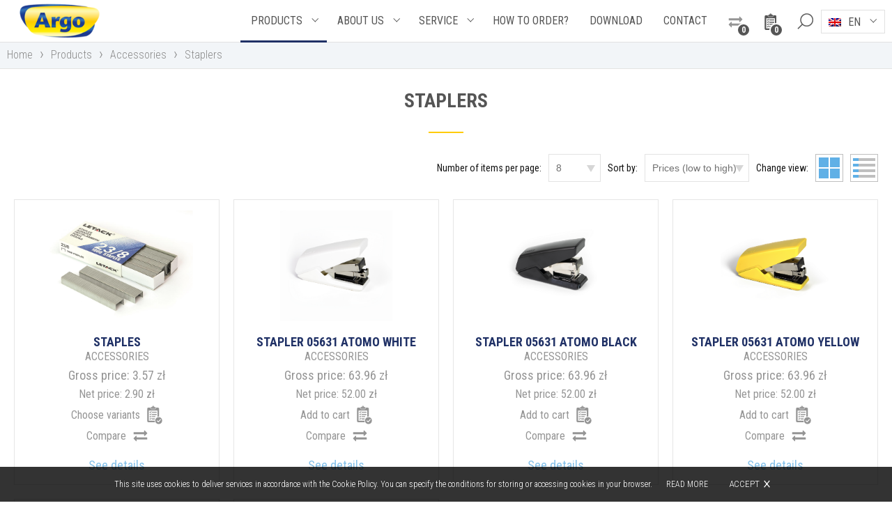

--- FILE ---
content_type: text/html; charset=UTF-8
request_url: https://argo.pl/en/kategorie-produktow/staplers/
body_size: 9392
content:
<!DOCTYPE html>
<html lang="en-US"><head><meta name="viewport" content="width=device-width"><meta name="format-detection" content="telephone=no"><meta charset="UTF-8" /><meta name="theme-color" content="#000000"><meta name="mobile-web-app-capable" content="yes"><title>Staplers - Argo</title><link rel="profile" href="http://gmpg.org/xfn/11" /><meta name='robots' content='index, follow, max-image-preview:large, max-snippet:-1, max-video-preview:-1' />
	<style>img:is([sizes="auto" i], [sizes^="auto," i]) { contain-intrinsic-size: 3000px 1500px }</style>
	
	<!-- This site is optimized with the Yoast SEO plugin v26.7 - https://yoast.com/wordpress/plugins/seo/ -->
	<link rel="canonical" href="https://argo.pl/en/kategorie-produktow/staplers/" />
	<meta property="og:locale" content="en_US" />
	<meta property="og:type" content="article" />
	<meta property="og:title" content="Staplers - Argo" />
	<meta property="og:url" content="https://argo.pl/en/kategorie-produktow/staplers/" />
	<meta property="og:site_name" content="Argo" />
	<meta name="twitter:card" content="summary_large_image" />
	<script type="application/ld+json" class="yoast-schema-graph">{"@context":"https://schema.org","@graph":[{"@type":"CollectionPage","@id":"https://argo.pl/en/kategorie-produktow/staplers/","url":"https://argo.pl/en/kategorie-produktow/staplers/","name":"Staplers - Argo","isPartOf":{"@id":"https://niszczarki.com.pl/#website"},"primaryImageOfPage":{"@id":"https://argo.pl/en/kategorie-produktow/staplers/#primaryimage"},"image":{"@id":"https://argo.pl/en/kategorie-produktow/staplers/#primaryimage"},"thumbnailUrl":"https://argo.pl/wp-content/uploads/2018/01/zszywki.jpg","breadcrumb":{"@id":"https://argo.pl/en/kategorie-produktow/staplers/#breadcrumb"},"inLanguage":"en-US"},{"@type":"ImageObject","inLanguage":"en-US","@id":"https://argo.pl/en/kategorie-produktow/staplers/#primaryimage","url":"https://argo.pl/wp-content/uploads/2018/01/zszywki.jpg","contentUrl":"https://argo.pl/wp-content/uploads/2018/01/zszywki.jpg","width":1200,"height":872},{"@type":"BreadcrumbList","@id":"https://argo.pl/en/kategorie-produktow/staplers/#breadcrumb","itemListElement":[{"@type":"ListItem","position":1,"name":"Strona główna","item":"https://niszczarki.com.pl/"},{"@type":"ListItem","position":2,"name":"Accessories","item":"https://argo.pl/en/kategorie-produktow/accessories/"},{"@type":"ListItem","position":3,"name":"Staplers"}]},{"@type":"WebSite","@id":"https://niszczarki.com.pl/#website","url":"https://niszczarki.com.pl/","name":"Argo","description":"Market leader in lamination, document binding, shredders, identification, plastic cards","publisher":{"@id":"https://niszczarki.com.pl/#organization"},"potentialAction":[{"@type":"SearchAction","target":{"@type":"EntryPoint","urlTemplate":"https://niszczarki.com.pl/?s={search_term_string}"},"query-input":{"@type":"PropertyValueSpecification","valueRequired":true,"valueName":"search_term_string"}}],"inLanguage":"en-US"},{"@type":"Organization","@id":"https://niszczarki.com.pl/#organization","name":"Argo","url":"https://niszczarki.com.pl/","logo":{"@type":"ImageObject","inLanguage":"en-US","@id":"https://niszczarki.com.pl/#/schema/logo/image/","url":"https://argo.pl/wp-content/uploads/2017/02/logo.png","contentUrl":"https://argo.pl/wp-content/uploads/2017/02/logo.png","width":149,"height":65,"caption":"Argo"},"image":{"@id":"https://niszczarki.com.pl/#/schema/logo/image/"}}]}</script>
	<!-- / Yoast SEO plugin. -->


<link rel='dns-prefetch' href='//fonts.googleapis.com' />
<link rel='dns-prefetch' href='//maxcdn.bootstrapcdn.com' />
<link rel='stylesheet' id='style-css' href='https://argo.pl/wp-content/themes/ar/css/style.css?ver=19' type='text/css' media='all' />
<link rel='stylesheet' id='font-css' href='//fonts.googleapis.com/css?family=Roboto+Condensed:300,400,700&#038;subset=cyrillic,cyrillic-ext,latin-ext' type='text/css' media='all' />
<link rel='stylesheet' id='rwd-style-css' href='https://argo.pl/wp-content/themes/ar/css/rwd-style.css?ver=5507e5204e28d7d071c4af7e59229f0e' type='text/css' media='all' />
<link rel='stylesheet' id='cookie-css' href='https://argo.pl/wp-content/themes/ar/ext/cookie/css/cookie.css?ver=10' type='text/css' media='all' />
<link rel='stylesheet' id='lgs-css' href='https://argo.pl/wp-content/themes/ar/ext/logos-slider/css/lgs.css?ver=10' type='text/css' media='all' />
<link rel='stylesheet' id='mvs-css' href='https://argo.pl/wp-content/themes/ar/ext/most-viewed-slider/css/mvs.css?ver=10' type='text/css' media='all' />
<link rel='stylesheet' id='pg-css' href='https://argo.pl/wp-content/themes/ar/ext/product-gallery/css/pg.css?ver=10' type='text/css' media='all' />
<link rel='stylesheet' id='ml-css' href='https://argo.pl/wp-content/themes/ar/ext/my-list/css/ml.css?ver=10' type='text/css' media='all' />
<link rel='stylesheet' id='pcr-css' href='https://argo.pl/wp-content/themes/ar/ext/product-comparison/css/pcr.css?ver=10' type='text/css' media='all' />
<link rel='stylesheet' id='search-css' href='https://argo.pl/wp-content/themes/ar/ext/search/css/search.css?ver=5507e5204e28d7d071c4af7e59229f0e' type='text/css' media='all' />
<link rel='stylesheet' id='hsl-css' href='https://argo.pl/wp-content/themes/ar/ext/home-slider/css/hsl.css?ver=10' type='text/css' media='all' />
<link rel='stylesheet' id='pns-css' href='https://argo.pl/wp-content/themes/ar/ext/posts-number-select/css/pns.css?ver=10' type='text/css' media='all' />
<link rel='stylesheet' id='wp-block-library-css' href='https://argo.pl/wp-includes/css/dist/block-library/style.min.css?ver=5507e5204e28d7d071c4af7e59229f0e' type='text/css' media='all' />
<style id='classic-theme-styles-inline-css' type='text/css'>
/*! This file is auto-generated */
.wp-block-button__link{color:#fff;background-color:#32373c;border-radius:9999px;box-shadow:none;text-decoration:none;padding:calc(.667em + 2px) calc(1.333em + 2px);font-size:1.125em}.wp-block-file__button{background:#32373c;color:#fff;text-decoration:none}
</style>
<style id='global-styles-inline-css' type='text/css'>
:root{--wp--preset--aspect-ratio--square: 1;--wp--preset--aspect-ratio--4-3: 4/3;--wp--preset--aspect-ratio--3-4: 3/4;--wp--preset--aspect-ratio--3-2: 3/2;--wp--preset--aspect-ratio--2-3: 2/3;--wp--preset--aspect-ratio--16-9: 16/9;--wp--preset--aspect-ratio--9-16: 9/16;--wp--preset--color--black: #000000;--wp--preset--color--cyan-bluish-gray: #abb8c3;--wp--preset--color--white: #ffffff;--wp--preset--color--pale-pink: #f78da7;--wp--preset--color--vivid-red: #cf2e2e;--wp--preset--color--luminous-vivid-orange: #ff6900;--wp--preset--color--luminous-vivid-amber: #fcb900;--wp--preset--color--light-green-cyan: #7bdcb5;--wp--preset--color--vivid-green-cyan: #00d084;--wp--preset--color--pale-cyan-blue: #8ed1fc;--wp--preset--color--vivid-cyan-blue: #0693e3;--wp--preset--color--vivid-purple: #9b51e0;--wp--preset--gradient--vivid-cyan-blue-to-vivid-purple: linear-gradient(135deg,rgba(6,147,227,1) 0%,rgb(155,81,224) 100%);--wp--preset--gradient--light-green-cyan-to-vivid-green-cyan: linear-gradient(135deg,rgb(122,220,180) 0%,rgb(0,208,130) 100%);--wp--preset--gradient--luminous-vivid-amber-to-luminous-vivid-orange: linear-gradient(135deg,rgba(252,185,0,1) 0%,rgba(255,105,0,1) 100%);--wp--preset--gradient--luminous-vivid-orange-to-vivid-red: linear-gradient(135deg,rgba(255,105,0,1) 0%,rgb(207,46,46) 100%);--wp--preset--gradient--very-light-gray-to-cyan-bluish-gray: linear-gradient(135deg,rgb(238,238,238) 0%,rgb(169,184,195) 100%);--wp--preset--gradient--cool-to-warm-spectrum: linear-gradient(135deg,rgb(74,234,220) 0%,rgb(151,120,209) 20%,rgb(207,42,186) 40%,rgb(238,44,130) 60%,rgb(251,105,98) 80%,rgb(254,248,76) 100%);--wp--preset--gradient--blush-light-purple: linear-gradient(135deg,rgb(255,206,236) 0%,rgb(152,150,240) 100%);--wp--preset--gradient--blush-bordeaux: linear-gradient(135deg,rgb(254,205,165) 0%,rgb(254,45,45) 50%,rgb(107,0,62) 100%);--wp--preset--gradient--luminous-dusk: linear-gradient(135deg,rgb(255,203,112) 0%,rgb(199,81,192) 50%,rgb(65,88,208) 100%);--wp--preset--gradient--pale-ocean: linear-gradient(135deg,rgb(255,245,203) 0%,rgb(182,227,212) 50%,rgb(51,167,181) 100%);--wp--preset--gradient--electric-grass: linear-gradient(135deg,rgb(202,248,128) 0%,rgb(113,206,126) 100%);--wp--preset--gradient--midnight: linear-gradient(135deg,rgb(2,3,129) 0%,rgb(40,116,252) 100%);--wp--preset--font-size--small: 13px;--wp--preset--font-size--medium: 20px;--wp--preset--font-size--large: 36px;--wp--preset--font-size--x-large: 42px;--wp--preset--spacing--20: 0.44rem;--wp--preset--spacing--30: 0.67rem;--wp--preset--spacing--40: 1rem;--wp--preset--spacing--50: 1.5rem;--wp--preset--spacing--60: 2.25rem;--wp--preset--spacing--70: 3.38rem;--wp--preset--spacing--80: 5.06rem;--wp--preset--shadow--natural: 6px 6px 9px rgba(0, 0, 0, 0.2);--wp--preset--shadow--deep: 12px 12px 50px rgba(0, 0, 0, 0.4);--wp--preset--shadow--sharp: 6px 6px 0px rgba(0, 0, 0, 0.2);--wp--preset--shadow--outlined: 6px 6px 0px -3px rgba(255, 255, 255, 1), 6px 6px rgba(0, 0, 0, 1);--wp--preset--shadow--crisp: 6px 6px 0px rgba(0, 0, 0, 1);}:where(.is-layout-flex){gap: 0.5em;}:where(.is-layout-grid){gap: 0.5em;}body .is-layout-flex{display: flex;}.is-layout-flex{flex-wrap: wrap;align-items: center;}.is-layout-flex > :is(*, div){margin: 0;}body .is-layout-grid{display: grid;}.is-layout-grid > :is(*, div){margin: 0;}:where(.wp-block-columns.is-layout-flex){gap: 2em;}:where(.wp-block-columns.is-layout-grid){gap: 2em;}:where(.wp-block-post-template.is-layout-flex){gap: 1.25em;}:where(.wp-block-post-template.is-layout-grid){gap: 1.25em;}.has-black-color{color: var(--wp--preset--color--black) !important;}.has-cyan-bluish-gray-color{color: var(--wp--preset--color--cyan-bluish-gray) !important;}.has-white-color{color: var(--wp--preset--color--white) !important;}.has-pale-pink-color{color: var(--wp--preset--color--pale-pink) !important;}.has-vivid-red-color{color: var(--wp--preset--color--vivid-red) !important;}.has-luminous-vivid-orange-color{color: var(--wp--preset--color--luminous-vivid-orange) !important;}.has-luminous-vivid-amber-color{color: var(--wp--preset--color--luminous-vivid-amber) !important;}.has-light-green-cyan-color{color: var(--wp--preset--color--light-green-cyan) !important;}.has-vivid-green-cyan-color{color: var(--wp--preset--color--vivid-green-cyan) !important;}.has-pale-cyan-blue-color{color: var(--wp--preset--color--pale-cyan-blue) !important;}.has-vivid-cyan-blue-color{color: var(--wp--preset--color--vivid-cyan-blue) !important;}.has-vivid-purple-color{color: var(--wp--preset--color--vivid-purple) !important;}.has-black-background-color{background-color: var(--wp--preset--color--black) !important;}.has-cyan-bluish-gray-background-color{background-color: var(--wp--preset--color--cyan-bluish-gray) !important;}.has-white-background-color{background-color: var(--wp--preset--color--white) !important;}.has-pale-pink-background-color{background-color: var(--wp--preset--color--pale-pink) !important;}.has-vivid-red-background-color{background-color: var(--wp--preset--color--vivid-red) !important;}.has-luminous-vivid-orange-background-color{background-color: var(--wp--preset--color--luminous-vivid-orange) !important;}.has-luminous-vivid-amber-background-color{background-color: var(--wp--preset--color--luminous-vivid-amber) !important;}.has-light-green-cyan-background-color{background-color: var(--wp--preset--color--light-green-cyan) !important;}.has-vivid-green-cyan-background-color{background-color: var(--wp--preset--color--vivid-green-cyan) !important;}.has-pale-cyan-blue-background-color{background-color: var(--wp--preset--color--pale-cyan-blue) !important;}.has-vivid-cyan-blue-background-color{background-color: var(--wp--preset--color--vivid-cyan-blue) !important;}.has-vivid-purple-background-color{background-color: var(--wp--preset--color--vivid-purple) !important;}.has-black-border-color{border-color: var(--wp--preset--color--black) !important;}.has-cyan-bluish-gray-border-color{border-color: var(--wp--preset--color--cyan-bluish-gray) !important;}.has-white-border-color{border-color: var(--wp--preset--color--white) !important;}.has-pale-pink-border-color{border-color: var(--wp--preset--color--pale-pink) !important;}.has-vivid-red-border-color{border-color: var(--wp--preset--color--vivid-red) !important;}.has-luminous-vivid-orange-border-color{border-color: var(--wp--preset--color--luminous-vivid-orange) !important;}.has-luminous-vivid-amber-border-color{border-color: var(--wp--preset--color--luminous-vivid-amber) !important;}.has-light-green-cyan-border-color{border-color: var(--wp--preset--color--light-green-cyan) !important;}.has-vivid-green-cyan-border-color{border-color: var(--wp--preset--color--vivid-green-cyan) !important;}.has-pale-cyan-blue-border-color{border-color: var(--wp--preset--color--pale-cyan-blue) !important;}.has-vivid-cyan-blue-border-color{border-color: var(--wp--preset--color--vivid-cyan-blue) !important;}.has-vivid-purple-border-color{border-color: var(--wp--preset--color--vivid-purple) !important;}.has-vivid-cyan-blue-to-vivid-purple-gradient-background{background: var(--wp--preset--gradient--vivid-cyan-blue-to-vivid-purple) !important;}.has-light-green-cyan-to-vivid-green-cyan-gradient-background{background: var(--wp--preset--gradient--light-green-cyan-to-vivid-green-cyan) !important;}.has-luminous-vivid-amber-to-luminous-vivid-orange-gradient-background{background: var(--wp--preset--gradient--luminous-vivid-amber-to-luminous-vivid-orange) !important;}.has-luminous-vivid-orange-to-vivid-red-gradient-background{background: var(--wp--preset--gradient--luminous-vivid-orange-to-vivid-red) !important;}.has-very-light-gray-to-cyan-bluish-gray-gradient-background{background: var(--wp--preset--gradient--very-light-gray-to-cyan-bluish-gray) !important;}.has-cool-to-warm-spectrum-gradient-background{background: var(--wp--preset--gradient--cool-to-warm-spectrum) !important;}.has-blush-light-purple-gradient-background{background: var(--wp--preset--gradient--blush-light-purple) !important;}.has-blush-bordeaux-gradient-background{background: var(--wp--preset--gradient--blush-bordeaux) !important;}.has-luminous-dusk-gradient-background{background: var(--wp--preset--gradient--luminous-dusk) !important;}.has-pale-ocean-gradient-background{background: var(--wp--preset--gradient--pale-ocean) !important;}.has-electric-grass-gradient-background{background: var(--wp--preset--gradient--electric-grass) !important;}.has-midnight-gradient-background{background: var(--wp--preset--gradient--midnight) !important;}.has-small-font-size{font-size: var(--wp--preset--font-size--small) !important;}.has-medium-font-size{font-size: var(--wp--preset--font-size--medium) !important;}.has-large-font-size{font-size: var(--wp--preset--font-size--large) !important;}.has-x-large-font-size{font-size: var(--wp--preset--font-size--x-large) !important;}
:where(.wp-block-post-template.is-layout-flex){gap: 1.25em;}:where(.wp-block-post-template.is-layout-grid){gap: 1.25em;}
:where(.wp-block-columns.is-layout-flex){gap: 2em;}:where(.wp-block-columns.is-layout-grid){gap: 2em;}
:root :where(.wp-block-pullquote){font-size: 1.5em;line-height: 1.6;}
</style>
<link rel='stylesheet' id='foobox-free-min-css' href='https://argo.pl/wp-content/plugins/foobox-image-lightbox/free/css/foobox.free.min.css?ver=2.7.35' type='text/css' media='all' />
<link rel='stylesheet' id='font-awesome-css' href='//maxcdn.bootstrapcdn.com/font-awesome/4.3.0/css/font-awesome.min.css?ver=4.3.0' type='text/css' media='all' />
<link rel='stylesheet' id='dkpdf-frontend-css' href='https://argo.pl/wp-content/plugins/dk-pdf/assets/css/frontend.css?ver=1.9.6' type='text/css' media='all' />
<!--n2css--><!--n2js--><script type="text/javascript" id="wpml-cookie-js-extra">
/* <![CDATA[ */
var wpml_cookies = {"wp-wpml_current_language":{"value":"en","expires":1,"path":"\/"}};
var wpml_cookies = {"wp-wpml_current_language":{"value":"en","expires":1,"path":"\/"}};
/* ]]> */
</script>
<script type="text/javascript" src="https://argo.pl/wp-content/plugins/sitepress-multilingual-cms/res/js/cookies/language-cookie.js?ver=486900" id="wpml-cookie-js" defer="defer" data-wp-strategy="defer"></script>
<script type="text/javascript" src="https://argo.pl/wp-includes/js/jquery/jquery.min.js?ver=3.7.1" id="jquery-core-js"></script>
<script type="text/javascript" src="https://argo.pl/wp-includes/js/jquery/jquery-migrate.min.js?ver=3.4.1" id="jquery-migrate-js"></script>
<script type="text/javascript" src="https://argo.pl/wp-content/themes/ar/js/jquery-migrate.min.js?ver=19" id="migrate-js"></script>
<script type="text/javascript" src="https://argo.pl/wp-content/themes/ar/js/jquery.cookie.js?ver=19" id="cookie-js"></script>
<script type="text/javascript" src="https://argo.pl/wp-content/themes/ar/ext/home-slider/js/jquery.bxslider.js?ver=10" id="bx-script-js"></script>
<script type="text/javascript" src="https://argo.pl/wp-content/themes/ar/ext/home-slider/js/hsl.js?ver=10" id="hsl-js"></script>
<script type="text/javascript" id="foobox-free-min-js-before">
/* <![CDATA[ */
/* Run FooBox FREE (v2.7.35) */
var FOOBOX = window.FOOBOX = {
	ready: true,
	disableOthers: false,
	o: {wordpress: { enabled: true }, showCount:false, countMessage:'image %index of %total', captions: { dataTitle: ["captionTitle","title"], dataDesc: ["captionDesc","description"] }, rel: '', excludes:'.fbx-link,.nofoobox,.nolightbox,a[href*="pinterest.com/pin/create/button/"]', affiliate : { enabled: false }, error: "Could not load the item"},
	selectors: [
		".foogallery-container.foogallery-lightbox-foobox", ".foogallery-container.foogallery-lightbox-foobox-free", ".gallery", ".wp-block-gallery", ".wp-caption", ".wp-block-image", "a:has(img[class*=wp-image-])", ".post a:has(img[class*=wp-image-])", ".foobox"
	],
	pre: function( $ ){
		// Custom JavaScript (Pre)
		
	},
	post: function( $ ){
		// Custom JavaScript (Post)
		
		// Custom Captions Code
		
	},
	custom: function( $ ){
		// Custom Extra JS
		
	}
};
/* ]]> */
</script>
<script type="text/javascript" src="https://argo.pl/wp-content/plugins/foobox-image-lightbox/free/js/foobox.free.min.js?ver=2.7.35" id="foobox-free-min-js"></script>
<meta name="generator" content="WPML ver:4.8.6 stt:1,41,46;" />
<link rel="icon" href="https://argo.pl/wp-content/uploads/2017/02/cropped-favicon-32x32.png" sizes="32x32" />
<link rel="icon" href="https://argo.pl/wp-content/uploads/2017/02/cropped-favicon-192x192.png" sizes="192x192" />
<link rel="apple-touch-icon" href="https://argo.pl/wp-content/uploads/2017/02/cropped-favicon-180x180.png" />
<meta name="msapplication-TileImage" content="https://argo.pl/wp-content/uploads/2017/02/cropped-favicon-270x270.png" />
</head><body class="archive tax-kategorie-produktow term-staplers term-537 wp-theme-ar desktop chrome"><div id="sbar" class="sss"><div id="sbarc" class="ssc"><form id="sbox" role="search" method="get" autocomplete="off" action="https://argo.pl/en/products/"><div id="s-tip" class="css"><button type="button" class="close-tips"><span>×</span></button><div class="st-loader css"></div><div class="st-output css"></div></div><input type="text" value="" placeholder="search on the site" name="s" /><button type="submit" class="sbtn"><span></span></button></form></div></div><div id="header" class="sss has-l"><div id="header-c" class="ssc"><div id="logo"><a href="https://argo.pl/en/" title="Argo"><img src="https://argo.pl/wp-content/uploads/2017/02/logo.png" alt="Argo" /></a></div><div id="mlw"><a href="https://argo.pl/en/cart/" title="Cart"><span class="m-list"><span class="m-list-c ">0</span></span></a></div><div id="cmw"><a href="https://argo.pl/en/product-comparator/" title="Product Comparator"><span class="prm-comp"><span class="prm-comp-c ">0</span></span></a></div><button type="button" class="sbtn sbtn2"><span></span><span>×</span></button><button type="button" id="langbutton" class="nexttgl"><span>en</span></button><div id="l-menu"><div class="lang-menu-item current-lang-item"><div><img src="https://argo.pl/wp-content/plugins/sitepress-multilingual-cms/res/flags/en.png" alt="en" /><span>en</span></div></div><ul class="lang-menu"><li class="lang-menu-item lang-pl"><a href="https://argo.pl/kategorie-produktow/zszywacze/"><img src="https://argo.pl/wp-content/plugins/sitepress-multilingual-cms/res/flags/pl.png" alt="pl" /><span>pl</span></a></li><li class="lang-menu-item lang-ru"><a href="https://argo.pl/ru/kategorie-produktow/%d1%81%d1%82%d0%b5%d0%bf%d0%bb%d0%b5%d1%80%d1%8b/"><img src="https://argo.pl/wp-content/plugins/sitepress-multilingual-cms/res/flags/ru.png" alt="ru" /><span>ru</span></a></li></ul></div><button type="button" id="menubutton" class="nexttgl"><span><span></span><span></span><span></span></span></button><div id="menu"><div id="h-menu" class="h-menu"><ul><li id="mi-3615" class="full menu-item menu-item-type-post_type_archive menu-item-object-produkty current-menu-ancestor menu-item-has-children"><a href="https://argo.pl/en/products/"><span>Products</span></a><button class="sub-show active"><span></span></button><ul class="sub-menu"><li id="mi-11661" class="menu-item menu-item-type-taxonomy menu-item-object-kategorie-specjalne"><a href="https://argo.pl/en/kategorie-specjalne/new/">NEW</a></li><li id="mi-11662" class="menu-item menu-item-type-taxonomy menu-item-object-kategorie-produktow menu-item-has-children"><a href="https://argo.pl/en/kategorie-produktow/shredders/">Shredders</a><button class="sub-show"><span></span></button><ul class="sub-menu"><li id="mi-11663" class="menu-item menu-item-type-taxonomy menu-item-object-kategorie-produktow"><a href="https://argo.pl/en/kategorie-produktow/personal-use-shredders/">Personal Use Shredders</a></li><li id="mi-11664" class="menu-item menu-item-type-taxonomy menu-item-object-kategorie-produktow"><a href="https://argo.pl/en/kategorie-produktow/office-shredders/">Office Shredders</a></li><li id="mi-11665" class="menu-item menu-item-type-taxonomy menu-item-object-kategorie-produktow"><a href="https://argo.pl/en/kategorie-produktow/professional-shredders/">Professional Shredders</a></li><li id="mi-11666" class="menu-item menu-item-type-taxonomy menu-item-object-kategorie-produktow"><a href="https://argo.pl/en/kategorie-produktow/high-security-shredders/">High Security Shredders</a></li><li id="mi-11667" class="menu-item menu-item-type-taxonomy menu-item-object-kategorie-produktow"><a href="https://argo.pl/en/kategorie-produktow/specialistic-shredders/">Specialistic Shredders</a></li><li id="mi-11668" class="menu-item menu-item-type-taxonomy menu-item-object-kategorie-produktow"><a href="https://argo.pl/en/kategorie-produktow/shredder-accessories/">Shredder Accessories</a></li></ul></li><li id="mi-3549" class="menu-item menu-item-type-taxonomy menu-item-object-kategorie-produktow menu-item-has-children"><a href="https://argo.pl/en/kategorie-produktow/lamination/">Lamination</a><button class="sub-show"><span></span></button><ul class="sub-menu"><li id="mi-11669" class="menu-item menu-item-type-taxonomy menu-item-object-kategorie-produktow"><a href="https://argo.pl/en/kategorie-produktow/laminating-machines/">Laminating Machines</a></li><li id="mi-11670" class="menu-item menu-item-type-taxonomy menu-item-object-kategorie-produktow"><a href="https://argo.pl/en/kategorie-produktow/roll-laminating-machines/">Roll Laminating Machines</a></li><li id="mi-11671" class="menu-item menu-item-type-taxonomy menu-item-object-kategorie-produktow"><a href="https://argo.pl/en/kategorie-produktow/laminating-pouches/">Laminating pouches</a></li></ul></li><li id="mi-11672" class="menu-item menu-item-type-taxonomy menu-item-object-kategorie-produktow menu-item-has-children"><a href="https://argo.pl/en/kategorie-produktow/binding/">Binding</a><button class="sub-show"><span></span></button><ul class="sub-menu"><li id="mi-11673" class="menu-item menu-item-type-taxonomy menu-item-object-kategorie-produktow"><a href="https://argo.pl/en/kategorie-produktow/binding-machines/">Binding machines</a></li><li id="mi-11674" class="menu-item menu-item-type-taxonomy menu-item-object-kategorie-produktow"><a href="https://argo.pl/en/kategorie-produktow/consumables/">Consumables</a></li><li id="mi-11675" class="menu-item menu-item-type-taxonomy menu-item-object-kategorie-produktow"><a href="https://argo.pl/en/kategorie-produktow/manual-binding/">Manual Binding</a></li><li id="mi-11676" class="menu-item menu-item-type-taxonomy menu-item-object-kategorie-produktow"><a href="https://argo.pl/en/kategorie-produktow/channel-binding/">Channel Binding</a></li></ul></li><li id="mi-11677" class="menu-item menu-item-type-taxonomy menu-item-object-kategorie-produktow menu-item-has-children"><a href="https://argo.pl/en/kategorie-produktow/thermal-binding/">Thermal Binding</a><button class="sub-show"><span></span></button><ul class="sub-menu"><li id="mi-11678" class="menu-item menu-item-type-taxonomy menu-item-object-kategorie-produktow"><a href="https://argo.pl/en/kategorie-produktow/thermal-tinding-machines/">Thermal Tinding Machines</a></li><li id="mi-11679" class="menu-item menu-item-type-taxonomy menu-item-object-kategorie-produktow"><a href="https://argo.pl/en/kategorie-produktow/consumables-en/">Consumables</a></li></ul></li><li id="mi-11680" class="menu-item menu-item-type-taxonomy menu-item-object-kategorie-produktow"><a href="https://argo.pl/en/kategorie-produktow/guillotines/">Guillotines</a></li><li id="mi-11681" class="menu-item menu-item-type-taxonomy menu-item-object-kategorie-produktow"><a href="https://argo.pl/en/kategorie-produktow/trimmers/">Trimmers</a></li><li id="mi-3616" class="menu-item menu-item-type-taxonomy menu-item-object-kategorie-produktow current-kategorie-produktow-ancestor current-menu-ancestor current-menu-parent current-kategorie-produktow-parent menu-item-has-children"><a href="https://argo.pl/en/kategorie-produktow/accessories/">Accessories</a><button class="sub-show active"><span></span></button><ul class="sub-menu"><li id="mi-11682" class="menu-item menu-item-type-taxonomy menu-item-object-kategorie-produktow"><a href="https://argo.pl/en/kategorie-produktow/punchers/">Punchers</a></li><li id="mi-11683" class="menu-item menu-item-type-taxonomy menu-item-object-kategorie-produktow current-menu-item"><a href="https://argo.pl/en/kategorie-produktow/staplers/">Staplers</a></li><li id="mi-11684" class="menu-item menu-item-type-taxonomy menu-item-object-kategorie-produktow"><a href="https://argo.pl/en/kategorie-produktow/corner-rounder/">Corner Rounders</a></li><li id="mi-3617" class="menu-item menu-item-type-taxonomy menu-item-object-kategorie-produktow"><a href="https://argo.pl/en/kategorie-produktow/computer/">Computer</a></li></ul></li><li id="mi-11685" class="menu-item menu-item-type-taxonomy menu-item-object-kategorie-produktow"><a href="https://argo.pl/en/kategorie-produktow/money-detectors/">Money Detectors</a></li><li id="mi-11686" class="menu-item menu-item-type-taxonomy menu-item-object-kategorie-produktow"><a href="https://argo.pl/en/kategorie-produktow/identification/">Identification</a></li><li id="mi-11687" class="menu-item menu-item-type-taxonomy menu-item-object-kategorie-produktow"><a href="https://argo.pl/en/kategorie-produktow/cabinets-first-aid-cabinets/">Cabinets / First-aid Cabinets</a></li><li id="mi-11688" class="menu-item menu-item-type-taxonomy menu-item-object-kategorie-produktow"><a href="https://argo.pl/en/kategorie-produktow/notebooks-filing-folders/">Notebooks / Filing Folders</a></li><li id="mi-11689" class="menu-item menu-item-type-taxonomy menu-item-object-kategorie-produktow menu-item-has-children"><a href="https://argo.pl/en/kategorie-produktow/galeria-papieru-en/">Galeria Papieru</a><button class="sub-show"><span></span></button><ul class="sub-menu"><li id="mi-11690" class="menu-item menu-item-type-taxonomy menu-item-object-kategorie-produktow"><a href="https://argo.pl/en/kategorie-produktow/standard-decorative-card-papers/">Standard Decorative Card Papers</a></li><li id="mi-11691" class="menu-item menu-item-type-taxonomy menu-item-object-kategorie-produktow"><a href="https://argo.pl/en/kategorie-produktow/premium-decorative-card-papers/">Premium Decorative Card Papers</a></li><li id="mi-11692" class="menu-item menu-item-type-taxonomy menu-item-object-kategorie-produktow"><a href="https://argo.pl/en/kategorie-produktow/decorative-papers/">Decorative Papers</a></li><li id="mi-11693" class="menu-item menu-item-type-taxonomy menu-item-object-kategorie-produktow"><a href="https://argo.pl/en/kategorie-produktow/decorative-envelopes-and-sets/">Decorative Envelopes and Sets</a></li><li id="mi-11694" class="menu-item menu-item-type-taxonomy menu-item-object-kategorie-produktow"><a href="https://argo.pl/en/kategorie-produktow/certificates-and-invitations/">Certificates and Invitations</a></li><li id="mi-11695" class="menu-item menu-item-type-taxonomy menu-item-object-kategorie-produktow"><a href="https://argo.pl/en/kategorie-produktow/design-a4-papers/">Design A4 Papers</a></li><li id="mi-11696" class="menu-item menu-item-type-taxonomy menu-item-object-kategorie-produktow"><a href="https://argo.pl/en/kategorie-produktow/covers-and-folders/">Covers and Folders</a></li><li id="mi-11697" class="menu-item menu-item-type-taxonomy menu-item-object-kategorie-produktow"><a href="https://argo.pl/en/kategorie-produktow/tools/">Tools</a></li><li id="mi-11698" class="menu-item menu-item-type-taxonomy menu-item-object-kategorie-produktow"><a href="https://argo.pl/en/kategorie-produktow/decorative-semi-finished-products/">Decorative Semi-finished Products</a></li><li id="mi-21467" class="menu-item menu-item-type-taxonomy menu-item-object-kategorie-produktow"><a href="https://argo.pl/en/kategorie-produktow/scrapbooking-papers-en/">Scrapbooking Papers</a></li><li id="mi-11699" class="menu-item menu-item-type-taxonomy menu-item-object-kategorie-produktow"><a href="https://argo.pl/en/kategorie-produktow/photo-and-transfer-papers/">Photo and Transfer Papers</a></li><li id="mi-11700" class="menu-item menu-item-type-taxonomy menu-item-object-kategorie-produktow"><a href="https://argo.pl/en/kategorie-produktow/self-adhesive-labels/">Self-adhesive Labels</a></li><li id="mi-11701" class="menu-item menu-item-type-taxonomy menu-item-object-kategorie-produktow"><a href="https://argo.pl/en/kategorie-produktow/bristols/">Bristols</a></li><li id="mi-21468" class="menu-item menu-item-type-taxonomy menu-item-object-kategorie-produktow"><a href="https://argo.pl/en/kategorie-produktow/chalk-and-cork-boards/">Chalk and Cork Boards</a></li></ul></li><li id="mi-34354" class="menu-item menu-item-type-taxonomy menu-item-object-kategorie-produktow menu-item-has-children"><a href="https://argo.pl/en/kategorie-produktow/kikkerland-best-gifts/">Kikkerland Best gifts</a><button class="sub-show"><span></span></button><ul class="sub-menu"><li id="mi-34355" class="menu-item menu-item-type-taxonomy menu-item-object-kategorie-produktow"><a href="https://argo.pl/en/kategorie-produktow/animals-en/">Animals</a></li><li id="mi-34356" class="menu-item menu-item-type-taxonomy menu-item-object-kategorie-produktow"><a href="https://argo.pl/en/kategorie-produktow/bar-en/">Bar</a></li><li id="mi-34357" class="menu-item menu-item-type-taxonomy menu-item-object-kategorie-produktow"><a href="https://argo.pl/en/kategorie-produktow/bathroom-en/">Bathroom</a></li><li id="mi-34358" class="menu-item menu-item-type-taxonomy menu-item-object-kategorie-produktow"><a href="https://argo.pl/en/kategorie-produktow/cafe-en/">Cafe</a></li><li id="mi-34359" class="menu-item menu-item-type-taxonomy menu-item-object-kategorie-produktow"><a href="https://argo.pl/en/kategorie-produktow/embroidery-kits/">Embroidery Kits</a></li><li id="mi-34360" class="menu-item menu-item-type-taxonomy menu-item-object-kategorie-produktow"><a href="https://argo.pl/en/kategorie-produktow/gadgets-en/">Gadgets</a></li><li id="mi-34361" class="menu-item menu-item-type-taxonomy menu-item-object-kategorie-produktow"><a href="https://argo.pl/en/kategorie-produktow/games-en/">Games</a></li><li id="mi-34362" class="menu-item menu-item-type-taxonomy menu-item-object-kategorie-produktow"><a href="https://argo.pl/en/kategorie-produktow/handy-kits/">Handy kits</a></li><li id="mi-34363" class="menu-item menu-item-type-taxonomy menu-item-object-kategorie-produktow"><a href="https://argo.pl/en/kategorie-produktow/kids-en/">Kids</a></li><li id="mi-34364" class="menu-item menu-item-type-taxonomy menu-item-object-kategorie-produktow"><a href="https://argo.pl/en/kategorie-produktow/kids-diy-en/">Kids DIY</a></li><li id="mi-34365" class="menu-item menu-item-type-taxonomy menu-item-object-kategorie-produktow"><a href="https://argo.pl/en/kategorie-produktow/kitchen-en/">Kitchen</a></li><li id="mi-34366" class="menu-item menu-item-type-taxonomy menu-item-object-kategorie-produktow"><a href="https://argo.pl/en/kategorie-produktow/living-en/">Living</a></li><li id="mi-34367" class="menu-item menu-item-type-taxonomy menu-item-object-kategorie-produktow"><a href="https://argo.pl/en/kategorie-produktow/outdoor-en/">Outdoor</a></li><li id="mi-35780" class="menu-item menu-item-type-taxonomy menu-item-object-kategorie-produktow"><a href="https://argo.pl/en/kategorie-produktow/tools-en/">Tools</a></li></ul></li><li id="mi-34369" class="menu-item menu-item-type-taxonomy menu-item-object-kategorie-produktow"><a href="https://argo.pl/en/kategorie-produktow/heykka-en/">Heykka</a></li><li id="mi-11702" class="menu-item menu-item-type-taxonomy menu-item-object-kategorie-produktow"><a href="https://argo.pl/en/kategorie-produktow/protective-clothing/">Protective Clothing</a></li><li id="mi-11703" class="menu-item menu-item-type-taxonomy menu-item-object-kategorie-produktow"><a href="https://argo.pl/en/kategorie-produktow/clocks/">Clocks</a></li><li id="mi-21469" class="menu-item menu-item-type-taxonomy menu-item-object-kategorie-produktow"><a href="https://argo.pl/en/kategorie-produktow/coffee-products-en/">Coffee products</a></li></ul></li><li id="mi-3550" class="menu-item menu-item-type-post_type menu-item-object-page menu-item-has-children"><a href="https://argo.pl/en/about-us/"><span>About Us</span></a><button class="sub-show"><span></span></button><ul class="sub-menu"><li id="mi-3618" class="menu-item menu-item-type-post_type_archive menu-item-object-nagrody"><a href="https://argo.pl/en/awards/">Awards</a></li><li id="mi-3551" class="menu-item menu-item-type-post_type menu-item-object-page"><a href="https://argo.pl/en/about-us/">About Us</a></li></ul></li><li id="mi-3603" class="menu-item menu-item-type-post_type menu-item-object-page menu-item-has-children"><a href="https://argo.pl/en/service/"><span>Service</span></a><button class="sub-show"><span></span></button><ul class="sub-menu"><li id="mi-3604" class="menu-item menu-item-type-post_type menu-item-object-page"><a href="https://argo.pl/en/service/instructions/">Instructions</a></li><li id="mi-11704" class="menu-item menu-item-type-post_type menu-item-object-page"><a href="https://argo.pl/en/service/complaints/">Complaints</a></li><li id="mi-11705" class="menu-item menu-item-type-post_type menu-item-object-page"><a href="https://argo.pl/en/service/dictionary-of-technical-terms/">Dictionary of technical terms</a></li><li id="mi-11706" class="menu-item menu-item-type-post_type menu-item-object-page"><a href="https://argo.pl/en/service/faq/">FAQ</a></li></ul></li><li id="mi-11707" class="menu-item menu-item-type-post_type menu-item-object-page"><a href="https://argo.pl/en/how-to-order/"><span>How to order?</span></a></li><li id="mi-11708" class="menu-item menu-item-type-post_type menu-item-object-page"><a href="https://argo.pl/en/download/"><span>Download</span></a></li><li id="mi-3605" class="menu-item menu-item-type-post_type menu-item-object-page"><a href="https://argo.pl/en/contact-2/"><span>Contact</span></a></li></ul></div></div></div></div><div id="main" class="sss"><div id="bdcs" class="css"><div id="bdcsc" class="ssc"><div id="bdcscc"><ul><li><a href="https://argo.pl/en/"><span>Home</span></a></li><li class="sep"><span>›</span></li><li><a href="https://argo.pl/en/products/"><span>Products</span></a></li><li class="sep"><span>›</span></li><li class="lv-0"><a href="https://argo.pl/en/kategorie-produktow/accessories/"><span>Accessories</span></a></li><li class="sep"><span>›</span></li><li><span>Staplers</span></li></ul></div></div></div><div id="ttl" class="css"><div id="ttlc" class="ssc"><h1 class="e-ttl">Staplers</h1></div></div><div id="psts" class="css"><div id="pstsc" class="ssc"><div class="ppp-selc"><strong>Number of items per page:</strong><form method="post" class="ppp-sel" action="https://argo.pl/en/kategorie-produktow/staplers/" data-query=""><select name="posts_per_page"><option value="8"selected="selected">8</option><option value="20">20</option><option value="40">40</option><option value="60">60</option><option value="80">80</option><option value="100">100</option></select><span></span></form><strong>Sort by:</strong><form method="post" class="orderby-sel" action="https://argo.pl/en/kategorie-produktow/staplers/" data-query=""><select name="orderby"><option value="price-ASC">Prices (low to high)</option><option value="price-DESC">Prices (high to low)</option><option value="name-ASC">Names (A>Z)</option><option value="name-DESC">Names (Z>A)</option><option value="date-DESC">Latest</option><option value="date-ASC">Oldest</option></select><span></span></form><div class="pnsv v-col"><strong>Change view:</strong><button type="button" class="chview ch-1 active" title="Tiles" data-view="default"><span></span><span></span><span></span><span></span></button><button type="button" class="chview ch-2" title="List" data-view="list"><span></span><span></span><span></span><span></span></button></div></div><div class="ajax-cont css ajx-produkty" data-tax="kategorie-produktow" data-term-id="537" data-ptype="produkty"><div class="ajax-return a-psts-c e-cont css"><div class="spp-p hid-e r-ho"><a href="https://argo.pl/en/products/staples/" class="spp-pc"><div class="spp-d"><div class="spp-th"><img src="https://argo.pl/wp-content/uploads/2018/01/zszywki.jpg" alt="Staples" /></div><div class="spp-dc"><div class="spp-tt"><h3>Staples</h3><h5>Accessories</h5><p class="spp-pr"><span>Gross price:</span> <strong>3.57 zł</strong></p><p class="sppl-pr"><span>Net price:</span> <strong>2.90 zł</strong></p><ul class="s-opts"><li><span class="add-tl2" title="Choose variants"><span>Choose variants</span></span></li><li><span data-id="14662" data-q="1" class="add-comp" title="Compare"><span>Compare</span></span></li></ul><p class="spp-m"><span>See details</span></p></div></div></div></a></div><div class="spp-p hid-e r-ho"><a href="https://argo.pl/en/products/stapler-05631-atomo-white/" class="spp-pc"><div class="spp-d"><div class="spp-th"><img src="https://argo.pl/wp-content/uploads/2019/10/zszywacz-05631-atomo_604091.jpg" alt="STAPLER 05631 ATOMO WHITE" /></div><div class="spp-dc"><div class="spp-tt"><h3>STAPLER 05631 ATOMO WHITE</h3><h5>Accessories</h5><p class="spp-pr"><span>Gross price:</span> <strong>63.96 zł</strong></p><p class="sppl-pr"><span>Net price:</span> <strong>52.00 zł</strong></p><ul class="s-opts"><li><span data-id="16507" data-q="1" class="add-tl" title="Add to cart"><span>Add to cart</span></span></li><li><span data-id="16507" data-q="1" class="add-comp" title="Compare"><span>Compare</span></span></li></ul><p class="spp-m"><span>See details</span></p></div></div></div></a></div><div class="spp-p hid-e r-ho"><a href="https://argo.pl/en/products/stapler-05631-atomo-black/" class="spp-pc"><div class="spp-d"><div class="spp-th"><img src="https://argo.pl/wp-content/uploads/2019/10/zszywacz-05631-atomo_604111.jpg" alt="STAPLER 05631 ATOMO BLACK" /></div><div class="spp-dc"><div class="spp-tt"><h3>STAPLER 05631 ATOMO BLACK</h3><h5>Accessories</h5><p class="spp-pr"><span>Gross price:</span> <strong>63.96 zł</strong></p><p class="sppl-pr"><span>Net price:</span> <strong>52.00 zł</strong></p><ul class="s-opts"><li><span data-id="16510" data-q="1" class="add-tl" title="Add to cart"><span>Add to cart</span></span></li><li><span data-id="16510" data-q="1" class="add-comp" title="Compare"><span>Compare</span></span></li></ul><p class="spp-m"><span>See details</span></p></div></div></div></a></div><div class="spp-p hid-e r-ho"><a href="https://argo.pl/en/products/stapler-05631-atomo-yellow/" class="spp-pc"><div class="spp-d"><div class="spp-th"><img src="https://argo.pl/wp-content/uploads/2019/10/zszywacz-05631-atomo_604101.jpg" alt="STAPLER 05631 ATOMO YELLOW" /></div><div class="spp-dc"><div class="spp-tt"><h3>STAPLER 05631 ATOMO YELLOW</h3><h5>Accessories</h5><p class="spp-pr"><span>Gross price:</span> <strong>63.96 zł</strong></p><p class="sppl-pr"><span>Net price:</span> <strong>52.00 zł</strong></p><ul class="s-opts"><li><span data-id="16513" data-q="1" class="add-tl" title="Add to cart"><span>Add to cart</span></span></li><li><span data-id="16513" data-q="1" class="add-comp" title="Compare"><span>Compare</span></span></li></ul><p class="spp-m"><span>See details</span></p></div></div></div></a></div><div class="spp-p hid-e r-ho"><a href="https://argo.pl/en/products/stapler-letack-hs-100/" class="spp-pc"><div class="spp-d"><div class="spp-th"><img src="https://argo.pl/wp-content/uploads/2018/01/zszywacz-letack-hs-100-detal_604011_604021.jpg" alt="Stapler Letack HS-100" /></div><div class="spp-dc"><div class="spp-tt"><h3>Stapler Letack HS-100</h3><h5>Accessories</h5><p class="spp-pr"><span>Gross price:</span> <strong>116.85 zł</strong></p><p class="sppl-pr"><span>Net price:</span> <strong>95.00 zł</strong></p><ul class="s-opts"><li><span data-id="14665" data-q="1" class="add-tl" title="Add to cart"><span>Add to cart</span></span></li><li><span data-id="14665" data-q="1" class="add-comp" title="Compare"><span>Compare</span></span></li></ul><p class="spp-m"><span>See details</span></p></div></div></div></a></div><div class="spp-p hid-e r-ho"><a href="https://argo.pl/en/products/stapler-letack-hs-260/" class="spp-pc"><div class="spp-d"><div class="spp-th"><img src="https://argo.pl/wp-content/uploads/2018/01/zszywacze-letack-hs-100_hs-260_604011_604021.jpg" alt="Stapler Letack HS-260" /></div><div class="spp-dc"><div class="spp-tt"><h3>Stapler Letack HS-260</h3><h5>Accessories</h5><p class="spp-pr"><span>Gross price:</span> <strong>166.05 zł</strong></p><p class="sppl-pr"><span>Net price:</span> <strong>135.00 zł</strong></p><ul class="s-opts"><li><span data-id="14668" data-q="1" class="add-tl" title="Add to cart"><span>Add to cart</span></span></li><li><span data-id="14668" data-q="1" class="add-comp" title="Compare"><span>Compare</span></span></li></ul><p class="spp-m"><span>See details</span></p></div></div></div></a></div></div></div></div></div><div id="apgtcc" class="ajax-pgt css"></div><div id="lgs" class="sss"><div id="lgsc" class="ssc"><div id="lgsf"><div class="lgsff"><ul><li><span class="aji" data-img="https://argo.pl/wp-content/uploads/2017/02/kobra.png" data-pos="img"><span class="ajic"></span></span></li><li><span class="aji" data-img="https://argo.pl/wp-content/uploads/2017/02/wallner.png" data-pos="img"><span class="ajic"></span></span></li><li><span class="aji" data-img="https://argo.pl/wp-content/uploads/2017/02/galeria-papieru.jpg" data-pos="img"><span class="ajic"></span></span></li><li><span class="aji" data-img="https://argo.pl/wp-content/uploads/2018/10/mintra-new-logo-130x27.png" data-pos="img"><span class="ajic"></span></span></li><li><span class="aji" data-img="https://argo.pl/wp-content/uploads/2017/02/hanami.png" data-pos="img"><span class="ajic"></span></span></li><li><a href="https://heykka.pl" target="_blank" class="aji" data-img="https://argo.pl/wp-content/uploads/2019/12/heykka-logotype-www--130x33.png" data-pos="img"><span class="ajic"></span></a></li><li><span class="aji" data-img="https://argo.pl/wp-content/uploads/2017/02/grawerton-130x27.png" data-pos="img"><span class="ajic"></span></span></li></ul></div></div></div></div></div><div id="foot" class="sss"><div id="foot1" class="css"><div id="foot1c" class="ssc"><div class="f-col c-col"><div class="f-ttlc"><h5 class="f-ttl"><span>Information</span></h5></div><div class="f-cont"><div class="s-menu"><ul><li id="mi-3552" class="menu-item menu-item-type-post_type menu-item-object-page"><a href="https://argo.pl/en/about-us/"><span>About Us</span></a></li><li id="mi-11709" class="menu-item menu-item-type-post_type menu-item-object-page"><a href="https://argo.pl/en/download/"><span>Download</span></a></li><li id="mi-3606" class="menu-item menu-item-type-post_type menu-item-object-page"><a href="https://argo.pl/en/service/"><span>Service</span></a></li><li id="mi-11710" class="menu-item menu-item-type-post_type menu-item-object-page"><a href="https://argo.pl/en/how-to-order/"><span>How to order?</span></a></li></ul></div></div></div><div class="f-col c-col"><div class="f-ttlc"><h5 class="f-ttl"><span>Argo Group Sites</span></h5></div><div class="f-cont"><div class="s-menu"><ul><li id="mi-3520" class="menu-item menu-item-type-custom menu-item-object-custom"><a target="_blank" href="http://galeriapapieru.pl/"><span>Galeria Papieru</span></a></li><li id="mi-3522" class="menu-item menu-item-type-custom menu-item-object-custom"><a target="_blank" href="http://mintra.pl/"><span>Mintra</span></a></li><li id="mi-3521" class="menu-item menu-item-type-custom menu-item-object-custom"><a target="_blank" href="http://grawerton.pl/"><span>Grawerton</span></a></li><li id="mi-3523" class="menu-item menu-item-type-custom menu-item-object-custom"><a target="_blank" href="http://hanami.com.pl"><span>Hanami</span></a></li><li id="mi-3519" class="menu-item menu-item-type-custom menu-item-object-custom"><a target="_blank" href="http://argocard.com/"><span>Argo Card</span></a></li></ul></div></div></div><div class="f-col c-col"><div class="f-ttlc"><h5 class="f-ttl"><span>Contact</span></h5></div><div class="f-cont"><p>Argo S.A. Headquarters</p> <p>phone: 58 55 43 600</p> <p>fax: 58 55 43 600</p> <p>e-mail: <a href="mailto:argo@argo.pl">argo@argo.pl</a></p> Krynicka 1, 80-393 Gdansk</div></div><div class="f-col c-col"><div class="f-ttlc"></div><div class="f-cont"><p><a href="http://www.rzetelnafirma.pl/2ELXKG6K/1" target="_blank" rel="noopener noreferrer"><img loading="lazy" decoding="async" class="aligncenter" src="https://argo.pl/wp-content/uploads/2017/02/rzetelnafirma.png" alt="" width="151" height="68" /></a></p> <p><img loading="lazy" decoding="async" class="aligncenter wp-image-210 size-full" src="https://argo.pl/wp-content/uploads/2017/02/ambasador.jpg" alt="" width="95" height="70" /></p> <p>&nbsp;</p></div></div></div></div><div id="copnov" class="css"><div id="copnovc" class="ssc"><div id="copyright" class="v-col c-col-50"><p>© 2026 ARGO S.A. | ISO 9001 | <a href="http://argo.pl/en/privacy-policy-2/">Privacy policy</a></p></div><div id="noveo" class="v-col c-col-50"><p>realization: <a title="agencja interaktywna gdańsk" href="http://noveo.pl" target="_blank" rel="noopener noreferrer">Agencja Interaktywna &#8211; Noveo interactive</a></p></div></div></div></div><div id="cookie"><div class="cookie-txt"><span>This site uses cookies to deliver services in accordance with the Cookie Policy. You can specify the conditions for storing or accessing cookies in your browser.</span><div class="cookie-btns"><a href="https://argo.pl/en/privacy-policy-2/">Read more</a><button class="cookie-accept">Accept</button></div></div></div><script>!function(a){a(".cookie-accept").click(function(){a.cookie("cookie","accept",{expires:31,path:"/"}),a("#cookie").addClass("remove"),setTimeout(function(){a("#cookie").remove()},510)})}(jQuery);</script><script type="speculationrules">
{"prefetch":[{"source":"document","where":{"and":[{"href_matches":"\/en\/*"},{"not":{"href_matches":["\/wp-*.php","\/wp-admin\/*","\/wp-content\/uploads\/*","\/wp-content\/*","\/wp-content\/plugins\/*","\/wp-content\/themes\/ar\/*","\/en\/*\\?(.+)"]}},{"not":{"selector_matches":"a[rel~=\"nofollow\"]"}},{"not":{"selector_matches":".no-prefetch, .no-prefetch a"}}]},"eagerness":"conservative"}]}
</script>
<script type="text/javascript" src="https://argo.pl/wp-content/themes/ar/js/scripts.js?ver=19" id="theme-scripts-js"></script>
<script type="text/javascript" id="ajax-product-filter-js-extra">
/* <![CDATA[ */
var ajax_object = {"ajax_url":"https:\/\/argo.pl\/wp-admin\/admin-ajax.php?lang=en"};
/* ]]> */
</script>
<script type="text/javascript" src="https://argo.pl/wp-content/themes/ar/ext/product-filter/js/ajax-product-filter.js?ver=19" id="ajax-product-filter-js"></script>
<script type="text/javascript" src="https://argo.pl/wp-content/themes/ar/ext/toogle-tabs/js/toogle-tabs.js?ver=19" id="tgl-js"></script>
<script type="text/javascript" id="ml-js-extra">
/* <![CDATA[ */
var mylist_support = {"added":"Added to the cart"};
/* ]]> */
</script>
<script type="text/javascript" src="https://argo.pl/wp-content/themes/ar/ext/my-list/js/ml.js?ver=10" id="ml-js"></script>
<script type="text/javascript" id="pcr-js-extra">
/* <![CDATA[ */
var comp_support = {"comp_max_items_popup":"Max number of products in the comparison: 5","comp_max_items":"5","remove":"Compare","add":"Compare","added":"Added to the comparison","removed":"Removed from the comparison"};
/* ]]> */
</script>
<script type="text/javascript" src="https://argo.pl/wp-content/themes/ar/ext/product-comparison/js/pcr.js?ver=10" id="pcr-js"></script>
<script type="text/javascript" src="https://argo.pl/wp-content/themes/ar/ext/posts-number-select/js/pns.js?ver=10" id="pns-js"></script>
<script type="text/javascript" src="https://argo.pl/wp-content/plugins/dk-pdf/assets/js/frontend.js?ver=1.9.6" id="dkpdf-frontend-js"></script>
<script type="text/javascript" src="https://argo.pl/wp-content/themes/ar/ext/search/js/search.js?ver=5507e5204e28d7d071c4af7e59229f0e" id="search-js"></script>
<script type="text/javascript" src="https://argo.pl/wp-content/themes/ar/ext/most-viewed-slider/js/mvs.js?ver=10" id="mvs-js"></script>
<!-- Global site tag (gtag.js) - Google Analytics --> <script async src="https://www.googletagmanager.com/gtag/js?id=UA-10408377-9"></script> <script>   window.dataLayer = window.dataLayer || [];   function gtag(){dataLayer.push(arguments);}   gtag('js', new Date());    gtag('config', 'UA-10408377-9'); </script></body></html>

--- FILE ---
content_type: text/css
request_url: https://argo.pl/wp-content/themes/ar/css/rwd-style.css?ver=5507e5204e28d7d071c4af7e59229f0e
body_size: 3867
content:
@media all and (max-width: 1600px){#main .e-ttl{font-size:28px;line-height:32px;margin-bottom:30px;padding-bottom:30px}#main > *,#lgs,#apgt{margin-top:30px}#hsl{margin-top:10px}#mv{padding-top:30px}#s-data{padding:30px}#main h1,h1{font-size:22px;line-height:26px}#main h2,h2{font-size:20px;line-height:24px}#main h3,h3,#main .npp-p h3{font-size:18px;line-height:22px}#main h4,h4{font-size:16px;line-height:20px}#main h5,h5{font-size:15px;line-height:18px}#main h6,h6,.npp-m{font-size:14px;line-height:18px}.tglc{padding:20px 30px}.tglb button{padding:15px 20px;margin:0 10px;line-height:20px;font-size:16px}#main .s-ttl{font-size:30px;line-height:34px}#main .fil-feat .f-lb{font-size:16px;line-height:22px;padding:10px 0 5px}#main .fil-feat .check-open span{font-size:16px}#main .spp-tt h3,.spp-tt h3{font-size:18px;line-height:22px}#main .spp-tt h5,.spp-tt h5{font-size:16px;line-height:20px}.spp-pc{padding:15px}.spp-p{padding:20px 10px 0}.spp-p p,.spp-p ul{margin-top:5px}body .ppp-selc,.sppl-p{padding-left:10px;padding-right:10px}p{margin-bottom:5px}thead > *,.e-cont table{font-size:14px;line-height:16px}body #main table.my-list input[type="number"],body #main .p-q input[type="number"]{font-size:14px}table .btn.small{font-size:14px;line-height:16px;padding:5px}body table.my-list td,body table.my-list th{padding:5px}body .p-lp{width:40px;text-align:center!important}}@media all and (max-width: 1400px){#h-menu > ul > li > a{font-size:16px;line-height:20px;padding:20px 15px}#h-menu ul.sub-menu > li > a{font-size:16px;line-height:20px}#main{margin-top:60px}#h-menu li.full > ul.sub-menu{top:61px}body.fixed-menu #h-menu li.full > ul.sub-menu{top:39px}body.sactive #h-menu li.full > ul.sub-menu{top:110px}body.fixed-menu.sactive #h-menu li.full > ul.sub-menu{top:89px}#h-menu ul.sub-menu{padding:10px}.e-cont{font-size:14px;line-height:26px}#main .e-cont li:before{top:13px}#main .s-ttl{font-size:26px;line-height:30px}#s-data{padding:20px}.d-opts a,.s-opts li > *{padding-top:5px;padding-bottom:5px}.spp-th{padding-top:60%}#main .o-ct > *{font-size:16px;line-height:20px}.o-ct{padding-top:50px}table td,table th{padding:5px}body .comp-img{height:70px;line-height:70px}body #main table.my-list h4,body table.my-list,body table.my-list thead > *,body table.my-list tfoot button{font-size:14px;line-height:16px}}@media all and (max-width: 1150px){#h-menu > ul > li > a{padding:15px 10px!important;font-size:14px}#h-menu ul.sub-menu > li > a{font-size:14px;line-height:18px;padding-top:5px;padding-bottom:5px}#h-menu ul.sub-menu ul li a{font-size:12px;line-height:16px}#main{margin-top:50px}#h-menu li.full > ul.sub-menu{top:50px}#logo{width:80px}#menu{padding-left:90px}#logo a{line-height:50px}#logo img{position:relative;left:0;top:0;transform:none;-webkit-transform:none;-moz-transform:none;-o-transform:none;-ms-transform:none}#h-menu li.full > ul.sub-menu{top:51px}body.fixed-menu #h-menu li.full > ul.sub-menu{top:51px}body.sactive #h-menu li.full > ul.sub-menu{top:101px}body.fixed-menu.sactive #h-menu li.full > ul.sub-menu{top:101px}#main .e-ttl{font-size:20px;line-height:24px;margin-bottom:20px;padding-bottom:20px}#main .s-price h3{font-size:18px;line-height:22px}#main .s-catn{font-size:16px;line-height:20px}#main .s-ttl{font-size:20px;line-height:24px}.s-opts li > *{font-size:16px}#main > *,#lgs,#apgt{margin-top:20px}#hsl{margin-top:10px}#mv{padding-top:20px}.e-cont{margin-top:20px}body #lgs{padding-top:20px;padding-bottom:20px}body .ppp-selc{padding-bottom:20px}#s-data > *{padding-bottom:15px;padding-top:15px}#bdcscc,#bdcscc ul{font-size:14px;line-height:18px}#bdcscc li.sep{font-size:18px;line-height:18px}#main .fil-feat .f-lb{font-size:14px;line-height:20px}#main .fil-feat .check-open span,#main .fil-feat .f-spinn label{font-size:14px}#main .fil-feat .fil-col{padding-left:0;padding-right:5px}#main .fil-feat .fil-col:nth-child(4n+4){padding-right:0}#main .fil-feat .check-open{padding-left:5px}}@media all and (min-width: 1001px){#menu{display:inline-block!important}}@media all and (max-width: 1000px){#menu{display:none;width:100%;float:left;padding:0!important}#menubutton{display:inline-block}#header-c{padding-left:0;padding-right:0}#logo{position:relative;height:50px;float:left;text-align:left;z-index:100;left:0;padding-left:10px;background-color:#fff;padding-right:5px;width:95px}#logo a{position:relative;height:50px;width:100%}body #cmw,body #mlw,body .sbtn,#l-menu{top:0;margin-top:0}#l-menu{right:50px}#l-menu > div > div{height:50px;padding-top:15px;padding-bottom:15px;line-height:20px}#l-menu > div{border-top:0;border-bottom:0}body #cmw{right:150px}body #header.has-l #cmw{right:250px}body #mlw{right:100px}body #header.has-l #mlw{right:200px}body .sbtn{right:50px}body #header.has-l .sbtn{right:150px}body.mactive #header{overflow-y:auto;max-height:100%}#h-menu > ul > li{border-top:1px solid #e1e1e1}#h-menu > ul > li:nth-child(odd) > a{background-color:rgba(0,0,0,0.02)!important}#h-menu > ul > li,#h-menu > ul > li > a{width:100%;text-align:left}#h-menu > ul > li > a{padding-top:10px!important;padding-bottom:10px!important}.sub-show{display:inline-block;position:absolute;top:0;right:0;width:50px;height:40px;background-color:rgba(0,0,0,0.05);z-index:50;border:0;outline:px;cursor:pointer;padding:0!important}#h-menu > ul > li:hover > a,#h-menu > ul > li.current-menu-item > a,#h-menu > ul > li.current-menu-ancestor > a,body.single-produkty #h-menu > ul > li.menu-item-object-produkty > a,body.single-nagrody #h-menu > ul > li.menu-item-object-nagrody > a{background-color:#60b0e6!important;color:#fff!important}#h-menu > ul > li:hover > .sub-show span,#h-menu > ul > li.current-menu-item > .sub-show span,#h-menu > ul > li.current-menu-ancestor > .sub-show span,body.single-produkty #h-menu > ul > li.menu-item-object-produkty > .sub-show span,body.single-nagrody #h-menu > ul > li.menu-item-object-nagrody > .sub-show span{border-color:#fff!important}#h-menu > ul > li.menu-item-has-children > a{padding-right:5px!important}#h-menu > ul > li.menu-item-has-children > a:after{top:21px;right:22px;display:none!important}.sub-show span{right:50%;margin-right:-3px;margin-top:-3px}#h-menu > ul > li.menu-item-has-children:hover > ul.sub-menu{display:none}#h-menu ul.sub-menu{position:relative;top:0!important;left:0!important;width:100%;text-align:left;padding:0;background-color:rgba(0,0,0,0.05);border-bottom:0 solid #203166;max-height:initial!important;height:initial!important;float:left;margin-top:0!important;display:none;transition-delay:initial!important;-webkit-transition-delay:initial!important;-moz-transition-delay:initial!important;-o-transition-delay:initial!important;-ms-transition-delay:initial!important;padding-left:10px!important}#h-menu li.full > ul.sub-menu{position:relative;top:0!important;left:0;width:100%;max-width:100%;margin-top:0;transform:initial;-webkit-transform:initial;-moz-transform:initial;-o-transform:initial;-ms-transform:initial}#h-menu > ul > li > a:before{display:none}.sub-show.active + *{display:inline-block!important}#h-menu li.full > ul.sub-menu > li{width:100%;padding-right:0}#h-menu ul.sub-menu ul{display:none}#h-menu ul.sub-menu > li > a{line-height:20px}#h-menu ul.sub-menu > li > .sub-show{height:30px}#h-menu ul.sub-menu > li{border-bottom:0!important;border-top:1px solid #e1e1e1}#h-menu ul.sub-menu > li > a{border:0!important}#h-menu > ul > li > a{font-size:18px}#h-menu ul.sub-menu > li > a{font-size:16px}#h-menu ul.sub-menu ul li a{font-size:14px;line-height:20px;padding-bottom:5px;padding-top:5px}#h-menu ul.sub-menu ul{background-color:rgba(0,0,0,0.02);padding:0}#h-menu ul.sub-menu li > a:before{background-color:#60b0e6!important}.e-cont{font-size:13px;line-height:24px}#main .e-cont li:before{top:12px}#main h1,h1{font-size:20px;line-height:24px}#main h2,h2{font-size:18px;line-height:22px}#main h3,h3{font-size:16px;line-height:20px}#main h4,h4{font-size:14px;line-height:18px}#main h5,h5{font-size:13px;line-height:18px}#main h6,h6{font-size:12px;line-height:18px}.tglc{padding:15px}.tglb button{padding:5px 10px;margin:0 10px;line-height:18px;font-size:14px;line-height:18px}#main .e-cont li{padding-left:15px}.tglb button:after{height:2px}#s-data{padding:15px}#s-gall{padding-right:15px}.e-cont{margin-top:15px}body .spopup{padding:10px;font-size:16px;line-height:20px}table td,table th{padding:3px}#main .spp-tt h3,.spp-tt h3{font-size:16px;line-height:20px}#main .spp-tt h5,.spp-tt h5{font-size:14px;line-height:18px}.spp-pc{padding:10px}.spp-p{padding:10px 5px 0}.spp-dc{padding-top:84px}.ajx-produkty .spp-dc{padding-top:200px}.spp-pr,.s-opts li > span,.spp-m{font-size:14px;line-height:18px}body .ppp-selc,.sppl-p{padding-left:5px;padding-right:5px}#main .sppl-tt h3,.sppl-tt h3,.sppl-pr{font-size:14px;line-height:18px}.sppl-tt{line-height:30px;padding-right:90px}.sppl-th{height:30px;margin-top:-15px}.sppl-th img{max-height:90%}.npp-p:nth-child(odd) .npp-pcc{padding-right:15px}.npp-p:nth-child(even) .npp-pcc{padding-left:15px}.npp-p:nth-child(even) .npp-pcc.has-th{padding-right:0}.npp-p:nth-child(odd) .npp-pcc.has-th{padding-left:0}.npp-pcc.has-th{min-height:initial}.npp-bg{position:relative;margin-bottom:10px;margin-top:10px!important}.npp-p:nth-child(odd) .npp-dt span{padding-right:15px}.npp-p:nth-child(even) .npp-dt span{padding-left:15px}.npp-p:nth-child(odd) .npp-bg{float:right}#main .npp-p:nth-child(odd) h3,#main .npp-p:nth-child(odd) .npp-m{text-align:right}.ctbxp{width:25%;clear:none!important}.ctbxp:nth-child(4n+1){clear:both!important}#main .o-ct > *{font-size:14px;line-height:18px}.o-ct{padding-top:46px}.form-line .f-ttl label span.step{width:34px;height:34px;line-height:34px;font-size:20px;margin-right:10px;border-width:3px}}@media all and (max-width: 900px){#foot1 .f-ttl{font-size:16px;line-height:20px;padding-bottom:15px}#foot1 .f-ttlc{min-height:36px}#foot1 .f-cont > *,#foot1 .f-cont ul li a{font-size:14px;line-height:20px}.tglc{padding:15px 10px}#main .fil-feat .fil-col{width:33.333%;padding-right:5px!important}#main .fil-feat .fil-col:nth-child(3n+3){padding-right:0!important}#main .spp-tt h3,.spp-tt h3{font-size:14px;line-height:18px}#main .spp-tt h5,.spp-tt h5{font-size:12px;line-height:16px}.spp-dc{padding-top:76px}.ajx-produkty .spp-dc{padding-top:192px}}@media all and (max-width: 800px){body #sbar form{width:100%}#foot1 .f-col{width:50%;padding-top:20px}#foot1 .f-col:nth-child(odd){clear:both}#foot1 .f-col:nth-child(1),#foot1 .f-col:nth-child(2){padding-top:0}#foot1 .f-col:nth-child(odd) .f-ttlc,#foot1 .f-col:nth-child(odd) .f-cont{padding-right:10px}#foot1 .f-col:nth-child(even) .f-ttlc,#foot1 .f-col:nth-child(even) .f-cont{padding-left:10px}#main .e-ttl{font-size:18px;line-height:22px;margin-bottom:15px;padding-bottom:15px}#main .s-price h3{font-size:16px;line-height:20px}#main .s-ttl{font-size:18px;line-height:22px}#main .s-catn{font-size:14px;line-height:18px}#main > *,#lgs,#apgt{margin-top:15px}#hsl{margin-top:10px}#mv{padding-top:15px}body #lgs{padding-top:15px;padding-bottom:15px}body .ppp-selc{padding-bottom:15px}#s-gall,#s-data{width:100%;padding-left:0;padding-right:0}#contc:after{display:none}#main .s-ttl,#main .s-catn,#main .s-price h3,.d-opts,.s-opts,.loi{text-align:center}body .pgs{width:400px;max-width:100%;float:none;vertical-align:top}body .pgs .pgs-full ul.pgs-full-c,body .pgs-full .pgs-f{padding-top:60%}#bdcscc,#bdcscc ul{font-size:12px;line-height:16px}#bdcscc li.sep{font-size:14px;line-height:16px}#bdcscc li{padding-left:5px}#bdcscc li > *{padding-top:3px;padding-bottom:3px}.gall .gall-item{width:20%}.in-b{width:100%;padding-left:0!important;padding-right:0!important}.in-b li{width:100%;padding-right:0!important}thead > *,#main .comp-table h4,.e-cont table,table .btn.small{font-size:12px!important;line-height:14px!important}body table.my-list td,body table.my-list th{padding:3px}.btn.small{font-size:14px;line-height:18px}.btn{font-size:16px;line-height:20px}#main .s-price p{text-align:center}}@media all and (min-width: 701px){#flts{display:inline-block!important}}@media all and (max-width: 700px){#copnovc > *{width:100%;text-align:center!important;padding:0!important}.tglb button{width:33.333%;margin:0;vertical-align:bottom}.tglb button:nth-child(3n+1):nth-last-child(2){width:50%}.tglb button:nth-child(3n+2):last-child{width:50%}.tglb button:nth-child(3n+1):last-child{width:100%}#main .fil-feat .fil-col{width:50%;padding-right:0!important}#main .fil-feat .fil-col:nth-child(odd){padding-right:2px!important}#main .fil-feat .fil-col:nth-child(even){padding-left:2px!important}#flts{display:none}.fltsv{display:inline-block!important}.ppp-selc > strong{display:none}body .ppp-selc{text-align:center;padding-left:0;padding-right:0}.sppl-p{padding-left:0;padding-right:0}.spp-p{width:50%;opacity:1!important}.spp-p:nth-child(3),.spp-p:nth-child(4){padding-top:10px}.spp-p:nth-child(odd){padding-left:0!important;clear:both}.spp-p:nth-child(even){padding-right:0!important}.a-pgt{padding-left:0;padding-right:0}.e-cont.has-map,.map{width:100%!important;padding-left:0!important;padding-right:0!important}.map.c-col{padding-top:15px;height:300px!important}.e-cont-9 .short-col{width:50%!important;padding:10px 5px 0!important;margin-bottom:0!important}.e-cont-9 .short-col:nth-child(1),.e-cont-9 .short-col:nth-child(2){padding-top:0!important}.e-cont-9 .short-col:nth-child(odd){padding-left:0!important;clear:both}.e-cont-9 .short-col:nth-child(even){padding-right:0!important}.gall .gall-item{width:25%}body .ctbxp{width:33.333%;clear:none!important}.ctbxp:nth-child(4n+1){clear:none!important}body .ctbxp:nth-child(3n+1){clear:both!important}body #o_mail_to2-mapbtns li{width:33.333%;padding:3px 1px 0!important;clear:none!important}body #o_mail_to2-mapbtns li:nth-child(3n+1){padding-left:0!important;padding-right:2px!important;clear:both!important}body #o_mail_to2-mapbtns li:nth-child(3n+2){padding-right:1px!important;padding-left:1px!important}body #o_mail_to2-mapbtns li:nth-child(3n+3){padding-right:0!important;padding-left:2px!important}body #o_mail_to2-mapbtns li:nth-child(1),body #o_mail_to2-mapbtns li:nth-child(2),body #o_mail_to2-mapbtns li:nth-child(3){padding-top:0!important}#o_mail_to2-selected{font-size:16px}.mapcontent h1{font-size:15px;line-height:18px}.mapcontent h2{font-size:14px;line-height:18px}.mapcontent h3{font-size:12px;line-height:16px}.mapcontent h4{font-size:12px;line-height:16px}.mapcontent h5{font-size:12px;line-height:16px}.mapcontent h6{font-size:11px;line-height:16px}.mapcontent,.mapcontent .btn.small{font-size:12px;line-height:16px}}@media all and (max-width: 600px){.tglb button{width:50%!important}.tglb button:nth-child(odd):last-child{width:100%!important}.gall .gall-item{width:33.333%}.npp-p:nth-child(odd) .npp-dt{text-align:left}.npp-dt span{padding-left:15px!important;padding-right:10px!important}.npp-p:nth-child(odd) .npp-bg{float:left}#main .npp-p:nth-child(odd) h3,#main .npp-p:nth-child(odd) .npp-m{text-align:left}.npp-p{width:100%}.npp-pcc{padding-left:15px!important;padding-right:0!important}.npp-p:before{display:none}.npp-p{border-left:3px solid #60b0e6;padding-bottom:15px}.npp-p:hover{border-color:#203166!important}.f-error,.f-answer,.f-ok{font-size:12px;line-height:16px}body .ppp-selc > *,body .pnsv > *{margin-right:3px}body .ppp-selc > :last-child,body .pnsv > :last-child{margin-right:0}body .pnsv{width:100%;padding-top:3px;float:left;text-align:right}body .ppp-selc form{width:30%;margin-right:0}body .ppp-selc form.orderby-sel{width:70%;margin-right:0;padding-right:0;padding-left:3px}body .fltsv{width:30%!important;min-width:110px;float:left}}@media all and (max-width: 550px){body #o_mail_to2-mapbtns li{width:50%;padding:2px 1px 0!important;clear:none!important}body #o_mail_to2-mapbtns li:nth-child(odd){padding-left:0!important;padding-right:1px!important;clear:both!important}body #o_mail_to2-mapbtns li:nth-child(even){padding-right:0!important;padding-left:1px!important}body #o_mail_to2-mapbtns li:nth-child(3){padding-top:2px!important}#o_mail_to2-selected{font-size:14px}.form-fields .short-col{width:100%!important;padding-left:0!important;padding-right:0!important}}@media all and (max-width: 500px){body .ctbxp{width:50%;clear:none!important}body .ctbxp:nth-child(3n+1){clear:none!important}body .ctbxp:nth-child(odd){clear:both!important}}@media all and (max-width: 450px){#main .fil-feat .fil-col{width:100%;padding-right:0!important}#main .fil-feat .fil-col:nth-child(odd){padding-right:0!important}#main .fil-feat .fil-col:nth-child(even){padding-left:0!important}}@media all and (max-width: 410px){body #cmw a,body #mlw a,#header .sbtn span:first-child{width:36px}body #cmw{right:128px}body #header.has-l #cmw{right:158px}body #mlw{right:72px}body #header.has-l #mlw{right:122px}body .sbtn{right:36px}body #header.has-l .sbtn{right:86px}#l-menu img{display:none}#l-menu li a,#l-menu > div > div{width:36px;padding:0!important;line-height:50px;text-align:center}#l-menu > div{border:0}#l-menu > div > div{background-color:rgba(96,176,230,0.68);color:#fff}#l-menu > div > div:hover{background-color:#ffcb00}#l-menu li a{line-height:32px!important}#l-menu ul{margin-top:1px}#l-menu:after{display:none}}@media all and (max-width: 400px){#foot1 .f-col{width:100%;padding-top:20px;clear:both}#foot1 .f-col:nth-child(2){padding-top:20px}#foot1 .f-col .f-ttlc,#foot1 .f-col .f-cont{padding-right:0!important;padding-left:0!important}#foot1 .f-ttlc{min-height:initial}#foot1 .f-ttl,#foot1 .f-cont *,#foot1 .f-cont,#foot1 .f-cont ul li a{text-align:center}.tglb button{font-size:12px;line-height:16px}.d-opts li,.s-opts li,.d-opts a,.s-opts li > *{width:100%;padding-left:0;padding-right:0}.s-opts li:after{display:none}.spp-p{width:100%;padding-left:0!important;padding-right:0!important}.spp-p:nth-child(2){padding-top:10px}.spp-dc{display:inline-block;position:relative;padding-top:0!important}.spp-tt{position:relative}.spp-th{padding-top:40%}.sppl-dc{width:100%;padding-left:0}.sppl-th{position:relative;top:0;width:100%;margin-top:0;height:44px}#main .sppl-tt > *,#main .sppl-tt h3,.sppl-tt h3,.sppl-pr{width:100%;text-align:center;padding:0}.sppl-tt{padding-right:0;line-height:20px}#main .sppl-p .s-opts{position:relative;top:0;margin-top:0}.e-cont-9 .short-col{width:100%!important;padding:10px 0 0!important}.e-cont-9 .short-col:nth-child(2){padding-top:10px!important}.gall .gall-item{width:50%}}@media all and (max-width: 350px){#cookie{text-align:center}#cookie button,#cookie a{padding-top:10px;padding-bottom:10px}.cookie-btns{width:100%;padding-top:5px}.cookie-btns > *{width:100%}.cookie-btns > :first-child{margin-left:0!important}.cookie-btns > :last-child{margin-right:0!important}body .pgs .pgs-thbs .pgs-th{padding-left:1px;padding-right:1px}.tglb button{width:100%!important}body #o_mail_to2-mapbtns li,body #o_mail_to2-mapbtns li:nth-child(odd),body #o_mail_to2-mapbtns li:nth-child(even){width:100%;padding:2px 0 0!important;clear:both!important}body #o_mail_to2-mapbtns li:nth-child(2){padding-top:2px!important}.contact-form .btn{width:100%}}@media all and (max-width: 330px){body .ctbxp{width:100%;clear:both!important}.ctbx{border:0}.ctbxp-c{border-bottom-width:0}.ctbxp:last-child .ctbxp-c{border-bottom-width:1px}.o-th{padding-top:70px}.o-ct{padding-top:0;padding-bottom:10px}#main .o-ct > *{position:relative}body .pnsv > strong{display:none}}@media all and (max-width: 300px){#logo{width:60px}}@media all and (max-width: 270px){.gall .gall-item{width:100%}}
@media all and (min-width:592px){
	#aktln .news_col{width:50%;}
}
@media all and (min-width:1200px){
	#aktln .news_col{width:33.333333%;}
}
@media all and (min-width:1359px){
	body:not(.home) #aktln .mvsl{display:block;margin-left:-40px;margin-right:-40px;padding-left:0;padding-right:0;width:auto!important;}
	body:not(.home) #aktln .news_col{padding-left:40px;padding-right:40px;}
}

--- FILE ---
content_type: application/javascript
request_url: https://argo.pl/wp-content/themes/ar/ext/home-slider/js/hsl.js?ver=10
body_size: 637
content:
!function(s){s.hsl={init:function(){s.hsl.slider_init(),s.hsl.pager(),s.hsl.slider_stop_on_hover()},const:{body:"body",slider:".hmsl",slider_container:".hmsc"},sliders:{},slider_init:function(){var t=s(s.hsl.const.body).find(s.hsl.const.slider_container);t.length>0&&t.each(function(){var t=s(this),e=t.closest(s.hsl.const.slider).attr("data-id");s.hsl.slider_start(t,e)})},slider_start:function(t,e){s.hsl.sliders[e]||(s.hsl.sliders[e]=t.bxSlider({auto:!1,infiniteLoop:!0,autoHover:!0,pager:!1,controls:!1,nextText:"",prevText:"",mode:"fade",speed:0,pause:5e3,touchEnabled:!1,onSlideBefore:function(i,l,o){if(t.length>0){var d=parseInt(l)+parseInt(1),n=parseInt(o)+parseInt(1),r=t.find(".hmsi[data-id="+d+"]"),a=t.find(".hmsi[data-id="+n+"]");a.length>0&&a.addClass("active"),r.length>0&&(r.removeClass("active"),r.removeClass("active2"));var h=t.closest(s.hsl.const.slider).find(".hslpg[data-id="+d+"]").closest("li"),c=t.closest(s.hsl.const.slider).find(".hslpg[data-id="+n+"]").closest("li");c.length>0&&c.addClass("active"),h.length>0&&h.removeClass("active")}else s.hsl.sliders[e].reloadSlider(),s.hsl.sliders[e].stopAuto()}}),setTimeout(function(){t.find(".hmsi:first-child").addClass("active"),t.closest(s.hsl.const.slider).find(".hmsnav li:first-child").addClass("active")},1),s.hsl.sliders[e].reloadSlider(),s.hsl.sliders[e].stopAuto(),s.hsl.sliders[e].startAuto())},pager:function(){s("body").on("click",".hslpg",function(){var t=s(this).closest(s.hsl.const.slider).attr("data-id");s.hsl.sliders[t].goToSlide(s(this).data("id")-parseInt(1)),s.hsl.sliders[t].stopAuto(),s.hsl.sliders[t].startAuto()})},slider_stop_on_hover:function(){s(s.hsl.const.body).on("mouseover",s.hsl.const.slider,function(){var t=s(this).attr("data-id");s.hsl.sliders[t].stopAuto()}),s(s.hsl.const.body).on("mouseout",s.hsl.const.slider,function(){var t=s(this).attr("data-id");s.hsl.sliders[t].startAuto()})}}}(jQuery);

--- FILE ---
content_type: application/javascript
request_url: https://argo.pl/wp-content/themes/ar/js/scripts.js?ver=19
body_size: 2491
content:
!function(t) {
    t.zym = {
        init: function() {
            this.chnge_body_class_after_scroll(), this.window_scroll(), this.window_resize(), 
            this.show_hiden_els(), this.loadimages(this.const.body), this.sub_menu_height(), 
            this.click_actions(), this.move_horizontal_table(), this.set_table_horizontal_scroll(), 
            this.single_product_sum_price();
        },
        "const": {
            header: t("#header"),
            body: t("body"),
            top_container: t("#top"),
            bg: t("#bg"),
            hiden_el_n: ".hid-e",
            img_n: ".aji",
            imgc_n: ".ajic"
        },
        window_scroll: function() {
            t(window).scroll(function() {
                t.zym.chnge_body_class_after_scroll(), t.zym.show_hiden_els();
            });
        },
        window_resize: function() {
            function a() {
                t.zym.show_hiden_els(), t.zym.sub_menu_height(), t.zym.set_table_horizontal_scroll();
            }
            var s;
            t(window).resize(function() {
                clearTimeout(s), s = setTimeout(a, 1);
            });
        },
        chnge_body_class_after_scroll: function() {
            var a = t(window).scrollTop(), s = (t(window).height(), this.const.body), i = "fixed-menu";
            a > 120 ? s.addClass(i) : s.removeClass(i);
        },
        bg_fly: function() {
            var t = this.const.top_container, a = this.const.bg;
            this.const.body.mousemove(function(s) {
                var i = t.width(), e = t.height(), n = (s.pageX - i / 2) / i * -5 + "%", o = s.pageY / e * -2.5 + "%";
                a.css("transform", "translateX(" + n + ") translateY(" + o + ")", "-webkit-transform", "translateX(" + n + ") translateY(" + o + ")", "-moz-transform", "translateX(" + n + ") translateY(" + o + ")", "-o-transform", "translateX(" + n + ") translateY(" + o + ")", "-ms-transform", "translateX(" + n + ") translateY(" + o + ")");
            });
        },
        key_actions: function() {
            this.const.body.on("keydown", function(a) {
                37 === a.which && t(".fbx-modal").hasClass("fbx-show") && t(".fbx-prev").click(), 
                39 === a.which && t(".fbx-modal").hasClass("fbx-show") && t(".fbx-next").click();
            });
        },
        show_hiden_els: function() {
            var a = t(window).height(), s = this.const.body.find(this.const.hiden_el_n), i = t(window).scrollTop();
            s.each(function() {
                var s = t(this), e = s.parent().offset(), n = s.attr("data-sh");
                n || (n = "0.8");
                var o = s.attr("data-delay");
                o || (o = 0), e.top - i < a * n && !s.hasClass("visible") && setTimeout(function() {
                    s.addClass("visible");
                }, o);
            });
        },
        loadimages: function(a) {
            var s = t(a).find(this.const.img_n), i = this.const.imgc_n;
            s.length > 0 && s.each(function() {
                var a = t(this), s = a.attr("data-img"), e = a.attr("data-pos");
                a.attr("data-type");
                if (!a.hasClass("loaded")) t("<img />").attr("src", s).on("load", function() {
                    if (this.complete && void 0 !== this.naturalWidth && 0 != this.naturalWidth) {
                        if ("img" == e) {
                            var t = a.attr("data-alt");
                            a.find(i).html("<img src=" + s + " />"), a.find("img").attr("alt", t);
                        } else a.find(i).css("background-image", "url(" + s + ")");
                        a.addClass("loaded");
                    } else ;
                });
            });
        },
        sub_menu_height: function() {
            var a = t(window).height();
            t("#h-menu > ul > li > ul").css("max-height", a - 143 + "px"), t("#sbox .st-output").css("max-height", a - 50 + "px");
        },
        click_actions: function() {
            var a = this.const.body;
            a.on("click", "#menubutton", function(s) {
                t("#menu").stop().slideToggle(300), t(this).toggleClass("active"), a.toggleClass("mactive");
            }), a.on("click", ".sub-show", function() {
                t(this).stop().toggleClass("active"), t(this).parent().stop().toggleClass("active-sub");
            }), a.on("click", ".fltsv", function() {
                t(this).hasClass("active") ? t("html, body").animate({
                    scrollTop: t("#flts").offset().top - 65 + "px"
                }, 300) : (a.find("#flts").stop().slideDown(300), t(this).stop().addClass("active"));
            });
        },
        move_horizontal_table: function() {
            t("body").on("mousedown", ".tablee, .a-pgt ul", function(a) {
                if (!(t(a.target).hasClass("curr-1") || t(a.target).hasClass("curr-2") || t(a.target).hasClass("p-qi"))) return t(this).data("down", !0).data("x", a.clientX).data("scrollLeft", this.scrollLeft).addClass("dragging"), 
                !1;
            }).on("mouseup", ".tablee, .a-pgt ul", function(a) {
                t(a.target).hasClass("curr-1") || t(a.target).hasClass("curr-2") || t(a.target).hasClass("p-qi") || t(this).data("down", !1).removeClass("dragging");
            }).on("mousemove", ".tablee, .a-pgt ul", function(a) {
                t(a.target).hasClass("curr-1") || t(a.target).hasClass("curr-2") || t(a.target).hasClass("p-qi") || 1 == t(this).data("down") && (this.scrollLeft = t(this).data("scrollLeft") + t(this).data("x") - a.clientX);
            }).on("mouseleave", ".tablee, .a-pgt ul", function(a) {
                t(this).data("down", !1);
            });
        },
        set_table_horizontal_scroll: function() {
            var a = this.const.body.find(".tablee");
            a.length > 0 && a.each(function() {
                var a = t(this).find("table");
                t(this).width() < a.width() ? t(this).addClass("tablee2") : t(this).removeClass("tablee2");
            });
        },
        single_product_sum_price: function() {
            t("body").on("change", ".s-extras input, .s-extras select", function() {
                t.zym.calculate_price();
            }), t.zym.calculate_price();
        },
        calculate_price: function() {
			let w = 0;
            var a = t("body").find(".s-price-h"), s = parseFloat(a.attr("data-price-n")), i = (parseFloat(a.attr("data-price-v")) + 100) / 100, e = t("body").find(".s-extras input:checked");
            e.length > 0 && e.each(function() {
                s += parseFloat(t(this).attr("data-price-n"));
				//console.log(t(this).val() + ' - ' + t(this).attr("data-hide-price"));
				if (parseInt(t(this).attr("data-hide-price"))) w = 1;
            });
            var n = t("body").find(".s-extras select option:selected");
            n.length > 0 && n.each(function() {
                s += parseFloat(t(this).attr("data-price-n"));
				//console.log(t(this).val() + ' - ' + t(this).attr("data-hide-price"));
				if (parseInt(t(this).attr("data-hide-price"))) w = 1;
            });
			//console.log(w);
            var o = (s = t.zym.Math_decimal(s, 2)) * i, l = (o = t.zym.Math_decimal(o, 2)) - s;
            l = t.zym.Math_decimal(l, 2), t("body").find(".s-price-n").html(s), t("body").find(".s-price-g").html(o), 
            t("body").find(".s-price-vat").html(l);
			if (w) { t(".hide-price-desc").show(), t(".p-price").hide() } else { t(".hide-price-desc").hide(),t(".p-price").show() }
        },
        Math_decimal: function(t, a) {
            if (a < 1) return Math.round(t);
            var s = Math.pow(10, a + 1);
            return ((t = Math.round(Math.round(t * s) / 10)) / (s / 10)).toFixed(2);
        },
        Math_decimal_old: function(t, a) {
            var s = Math.pow(10, a + 1);
            return (t = Math.round(Math.round(t * s) / 10)) / (s / 10);
        }
    }, t.zym.init();
}(jQuery);

!function(ak){ak.akt={init:function(){this.aktslider_init(),this.prev_next(),this.aktslider_stop_on_hover()},const:{body:ak("body"),aktlncslid_n:".aktlncsslid",aktlncsslid_n:".aktlncs",prev_btn:".aktlncsl",next_btn:".aktlncsr"},aktsliders:{},aktslider_init:function(){var t=this.const.body.find(this.const.aktlncslid_n);t.length>0&&t.each(function(){var t=ak(this),i=t.closest(ak.akt.const.aktlncsslid_n).attr("data-id");ak.akt.slider_start(t,i)})},slider_start:function(t,i){ak.akt.aktsliders[i]||(ak.akt.aktsliders[i]=t.bxSlider({auto:!1,infiniteLoop:!0,autoHover:!0,pager:!1,controls:!1,nextText:"",prevText:"",mode:"fade",speed:0,pause:6e3,touchEnabled:!1,onSlideBefore:function(e,o,n){if(t.length>0){var r=parseInt(o)+parseInt(1),d=parseInt(n)+parseInt(1),l=t.find(".akt-row[data-id="+r+"]"),a=t.find(".akt-row[data-id="+d+"]");a.length>0&&a.addClass("active"),l.length>0&&l.removeClass("active")}else ak.akt.aktsliders[i].reloadSlider(),sakakt.aktsliders[i].stopAuto()}}),ak.akt.aktsliders[i].reloadSlider(),ak.akt.aktsliders[i].stopAuto(),ak.akt.aktsliders[i].startAuto())},prev_next:function(){this.const.body.on("click",this.const.prev_btn,function(){var t=ak(this).closest(ak.akt.const.aktlncsslid_n).attr("data-id");ak.akt.aktsliders[t].goToPrevSlide(),ak.akt.aktsliders[t].stopAuto(),ak.akt.aktsliders[t].startAuto()}),this.const.body.on("click",this.const.next_btn,function(){var t=ak(this).closest(ak.akt.const.aktlncsslid_n).attr("data-id");ak.akt.aktsliders[t].goToNextSlide(),ak.akt.aktsliders[t].stopAuto(),ak.akt.aktsliders[t].startAuto()})},aktslider_stop_on_hover:function(){this.const.body.on("mouseover",ak.akt.const.aktlncsslid_n,function(){var t=ak(this).attr("data-id");ak.akt.aktsliders[t].stopAuto()}),this.const.body.on("mouseout",ak.akt.const.aktlncsslid_n,function(){var t=ak(this).attr("data-id");ak.akt.aktsliders[t].startAuto()})}},ak.akt.init()}(jQuery);

--- FILE ---
content_type: application/javascript
request_url: https://argo.pl/wp-content/themes/ar/ext/posts-number-select/js/pns.js?ver=10
body_size: 453
content:
!function(e){e.pns={init:function(){this.save_ppp_cookie(),this.save_orderby_cookie(),this.change_view()},save_ppp_cookie:function(){e("body").on("change",".ppp-sel select",function(){var i=e(this).val();e.cookie("posts_per_page",i,{expires:31,path:"/"});var a=e.pns.get_url_query_and_paged();e.product_filter.ajax_filter_request(a.queries,"1",a.action)})},save_orderby_cookie:function(){e("body").on("change",".orderby-sel select",function(){var i=e(this).val();e.cookie("orderby",i,{expires:31,path:"/"});var a=e.pns.get_url_query_and_paged();e.product_filter.ajax_filter_request(a.queries,"1",a.action)})},change_view:function(){e("body").on("click",".chview",function(){e(this).closest("div").find(".chview").removeClass("active"),e(this).addClass("active");var i=e(this).attr("data-view");e.cookie("view",i,{expires:31,path:"/"});var a=e.pns.get_url_query_and_paged();e.product_filter.ajax_filter_request(a.queries,a.paged,a.action)})},get_url_query_and_paged:function(){var i=window.location,a=window.location.href;if(i.search)var r=(r=i.search).replace("?","");else r="";var t=e.product_filter.get_paged(a);return t?a=a.replace("page/"+t+"/",""):t="1",{queries:r,paged:t,action:a}}},e.pns.init()}(jQuery);